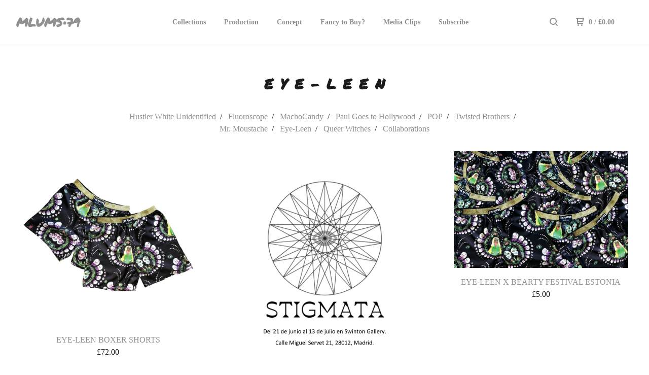

--- FILE ---
content_type: text/html; charset=utf-8
request_url: https://mylostunclemissingsince1979.bigcartel.com/category/eye-leen
body_size: 8681
content:
<!DOCTYPE html>
  <head>
    <title>MLUMS•79 &mdash; Eye-Leen</title>

    <meta charset="utf-8">
    <meta name="description" content="Eye-Leen by MLUMS•79">
    <meta name="keywords" content="Jussi, The Face, Hustler White Unidentified, Fluoroscope, pOM-pOM, MachoCandy, Paul Goes to Hollywood, POP, Twisted Brothers, Mr. Moustache, Eye-Leen, Queer Witches, Collaborations">
    <meta name="viewport" content="width=device-width, initial-scale=1.0, maximum-scale=1.0, user-scalable=no" />

    

    <link href="/theme_stylesheets/240616998/1768501846/theme.css" media="screen" rel="stylesheet" type="text/css">

    <script src="//ajax.googleapis.com/ajax/libs/jquery/1.11.3/jquery.min.js" type="text/javascript"></script>
    <script src="https://assets.bigcartel.com/theme_assets/88/1.4.0/theme.js?v=1" type="text/javascript"></script>

    <!-- Served from Big Cartel Storefront -->
<!-- Big Cartel generated meta tags -->
<meta name="generator" content="Big Cartel" />
<meta name="author" content="MLUMS•79" />
<meta name="description" content="Browse all products in the Eye-Leen category from MLUMS•79." />
<meta name="referrer" content="strict-origin-when-cross-origin" />
<meta name="theme_name" content="Neat" />
<meta name="theme_version" content="1.4.0" />
<meta property="og:type" content="website" />
<meta property="og:site_name" content="MLUMS•79" />
<meta property="og:title" content="Eye-Leen" />
<meta property="og:url" content="https://mylostunclemissingsince1979.bigcartel.com/category/eye-leen" />
<meta property="og:description" content="Browse all products in the Eye-Leen category from MLUMS•79." />
<meta property="og:image" content="https://assets.bigcartel.com/product_images/384935514/eyleen+boxers+web.jpg?auto=format&amp;fit=max&amp;h=1200&amp;w=1200" />
<meta property="og:image:secure_url" content="https://assets.bigcartel.com/product_images/384935514/eyleen+boxers+web.jpg?auto=format&amp;fit=max&amp;h=1200&amp;w=1200" />
<meta property="og:price:amount" content="72.00" />
<meta property="og:price:currency" content="GBP" />
<meta property="og:availability" content="instock" />
<meta name="twitter:card" content="summary_large_image" />
<meta name="twitter:title" content="Eye-Leen" />
<meta name="twitter:description" content="Browse all products in the Eye-Leen category from MLUMS•79." />
<meta name="twitter:image" content="https://assets.bigcartel.com/product_images/384935514/eyleen+boxers+web.jpg?auto=format&amp;fit=max&amp;h=1200&amp;w=1200" />
<!-- end of generated meta tags -->

<!-- Big Cartel generated link tags -->
<link rel="preconnect" href="https://fonts.googleapis.com" />
<link rel="preconnect" href="https://fonts.gstatic.com" crossorigin="true" />
<link rel="stylesheet" href="//fonts.googleapis.com/css?family=Permanent+Marker&amp;display=swap" type="text/css" title="Google Fonts" />
<link rel="canonical" href="https://www.mylostuncle-missingsince1979.com/category/eye-leen" />
<link rel="alternate" href="https://www.mylostuncle-missingsince1979.com/products.xml" type="application/rss+xml" title="Product Feed" />
<link rel="icon" href="https://assets.bigcartel.com/account_favicons/13020/IMG_6553.png?auto=format&amp;fit=max&amp;h=32&amp;w=32" type="image/png" />
<link rel="apple-touch-icon" href="https://assets.bigcartel.com/account_favicons/13020/IMG_6553.png?auto=format&amp;fit=max&amp;h=180&amp;w=180" />
<!-- end of generated link tags -->

<!-- Big Cartel generated structured data -->
<script type="application/ld+json">
{"@context":"https://schema.org","@type":"BreadcrumbList","itemListElement":[{"@type":"ListItem","position":1,"name":"Home","item":"https://www.mylostuncle-missingsince1979.com/"},{"@type":"ListItem","position":2,"name":"Categories","item":"https://www.mylostuncle-missingsince1979.com/products"},{"@type":"ListItem","position":3,"name":"Eye-Leen","item":"https://www.mylostuncle-missingsince1979.com/category/eye-leen"}]}
</script>
<script type="application/ld+json">
{"@context":"https://schema.org","@type":"ItemList","name":"Eye-Leen","itemListElement":[{"@type":"ListItem","name":"EYE-LEEN BOXER SHORTS","position":1,"url":"https://www.mylostuncle-missingsince1979.com/product/eye-leen-boxer-shorts"},{"@type":"ListItem","name":"STIGMATA ","position":2,"url":"https://www.mylostuncle-missingsince1979.com/product/stigmata-exhibition"},{"@type":"ListItem","name":"EYE-LEEN X BEARTY FESTIVAL ESTONIA","position":3,"url":"https://www.mylostuncle-missingsince1979.com/product/eye-leen-x-bearty-festival-estonia"},{"@type":"ListItem","name":"AARNI GALLERY","position":4,"url":"https://www.mylostuncle-missingsince1979.com/product/rainbow-magic-exhibition"},{"@type":"ListItem","name":"EYE-LEEN DO-IT-YOURSELF KAFTAN LIMITED EDITION FASHION-SET","position":5,"url":"https://www.mylostuncle-missingsince1979.com/product/eye-leen-do-it-yourself-kaftan-set"},{"@type":"ListItem","name":"INSTITUTO IBEROAMERICANO DE FINLANDIA, MADRID","position":6,"url":"https://www.mylostuncle-missingsince1979.com/product/rainbow-magic"}]}
</script>

<!-- end of generated structured data -->

<script>
  window.bigcartel = window.bigcartel || {};
  window.bigcartel = {
    ...window.bigcartel,
    ...{"account":{"id":3032462,"host":"www.mylostuncle-missingsince1979.com","bc_host":"mylostunclemissingsince1979.bigcartel.com","currency":"GBP","country":{"code":"GB","name":"United Kingdom"}},"theme":{"name":"Neat","version":"1.4.0","colors":{"link_text_color":"#000000","primary_text_color":"#000000","link_hover_color":"#93FE5B","button_background_color":"#000000","background_color":"#FFFFFF","button_text_color":"#FFFFFF","button_hover_background_color":"#444444"}},"checkout":{"payments_enabled":true,"stripe_publishable_key":"pk_live_XUrlVeHD8PG0T4GSPfDEAkTC00JYjAL0OM","paypal_merchant_id":"YGC335UHK57VG"},"page":{"type":"products"}}
  }
</script>
<script id="stripe-js" src="https://js.stripe.com/v3/" async></script>
<script async src="https://www.paypal.com/sdk/js?client-id=AbPSFDwkxJ_Pxau-Ek8nKIMWIanP8jhAdSXX5MbFoCq_VkpAHX7DZEbfTARicVRWOVUgeUt44lu7oHF-&merchant-id=YGC335UHK57VG&currency=GBP&components=messages,buttons" data-partner-attribution-id="BigCartel_SP_PPCP" data-namespace="PayPalSDK"></script>
<script type="text/javascript">
  var _bcaq = _bcaq || [];
  _bcaq.push(['_setUrl','stats1.bigcartel.com']);_bcaq.push(['_trackVisit','3032462']);
  (function() {
    var bca = document.createElement('script'); bca.type = 'text/javascript'; bca.async = true;
    bca.src = '/stats.min.js';
    var s = document.getElementsByTagName('script')[0]; s.parentNode.insertBefore(bca, s);
  })();
</script>
<script src="/assets/currency-formatter-e6d2ec3fd19a4c813ec8b993b852eccecac4da727de1c7e1ecbf0a335278e93a.js"></script>
  
<style></style>
</head>

  <body id="products" class="theme">
  <div class="wrap">
	    <header class="page">
      <div class="logo text">
        <a href="/" title="MLUMS•79">
          
          MLUMS•79
          
        </a>
      </div>
      <nav class="sections">
        <ul class="navigation">
          <li><a href="/products" title="Collections">Collections</a></li>
          
          <li><a title="View Production" href="/about-garments">Production</a></li>
          
          <li><a title="View Concept" href="/who-is-uncle">Concept</a></li>
          
          <li><a title="View Fancy to Buy?" href="/terms-of-sale">Fancy to Buy?</a></li>
          
          <li><a title="View Media Clips" href="/media-clips">Media Clips</a></li>
          
          <li><a title="View Subscribe" href="https://subscribe.bigcartel.com/mylostunclemissingsince1979">Subscribe</a></li>
          
        </ul>
      </nav>
      <nav class="utility">
        <ul>
          
            <li>
              <a href="#search">
                <svg xmlns="http://www.w3.org/2000/svg" width="16" height="16" viewBox="0 0 16 16"><path d="M15.707 14.293l-3.112-3.092-.006-.004c.882-1.197 1.411-2.597 1.411-4.197 0-3.859-3.141-7-7-7s-7 3.1-7 7 3.141 7 7 7c1.575 0 3.025-.529 4.196-1.41v.006l3.093 3.111c.199.193.411.293.711.293s.512-.098.707-.293c.391-.407.393-1.007-.007-1.414zm-8.707-2.293c-2.757 0-5-2.243-5-5s2.243-5 5-5 5 2.2 5 5-2.243 5-5 5z"/></svg>
              </a>
            </li>
          
          <li class="cart">
            <a href="/cart">
              <svg xmlns="http://www.w3.org/2000/svg" width="16" height="16" viewBox="0 0 16 16"><path d="M15.202 0h-14.188c-.561 0-1.014.4-1.014 1s.453 1 1 1h1v9c0 .6.5 1 1 1h10c.56 0 1-.447 1-1s-.44-1-1-1h-9v-2h9.175c.56 0 1.124-.435 1.259-.97l1.536-6.06c.136-.57-.17-.97-.77-.97zm-2.596 6h-8.606v-4h9.397l-.791 4z"/><circle cx="4.5" cy="14.5" r="1.5"/><circle cx="11.5" cy="14.5" r="1.5"/></svg>
              0 <span class="desktop">/ <span class="currency_sign">&pound;</span>0.00</span>
            </a>
          </li>
          <li>
            <a href="#nav" class="nav_trigger mobile">
              <svg xmlns="http://www.w3.org/2000/svg" width="16" height="10" viewBox="0 0 16 10"><path d="M15.5 0h-15c-.276 0-.5.2-.5.5v1c0 .3.2.5.5.5h15c.276 0 .5-.2.5-.5v-1c0-.3-.2-.5-.5-.5zM15.5 4h-15c-.276 0-.5.2-.5.5v1c0 .3.2.5.5.5h15c.276 0 .5-.2.5-.5v-1c0-.3-.2-.5-.5-.5zM15.5 8h-15c-.276 0-.5.2-.5.5v1c0 .3.2.5.5.5h15c.276 0 .5-.224.5-.5v-1c0-.3-.2-.5-.5-.5z"/></svg>
            </a>
          </li>
        </ul>
      </nav>
    </header>

    <div class="mobile_nav">
  		<a href="#" class="close_nav">
  			<svg xmlns="http://www.w3.org/2000/svg" width="15" height="15" viewBox="0 0 10 10"><path d="M7.924 6.51l-2.474-2.475 2.475-2.475c.196-.195.196-.512 0-.707l-.708-.753c-.195-.195-.512-.195-.707 0l-2.474 2.521-2.475-2.475c-.195-.195-.512-.195-.707 0l-.707.754c-.196.195-.196.5 0 .707l2.475 2.475-2.475 2.428c-.196.195-.196.5 0 .707l.707.7c.195.2.5.2.7 0l2.475-2.475 2.481 2.482c.195.2.5.2.7 0l.707-.707c.204-.217.183-.517-.017-.707z"/></svg>
  		</a>
  		<ul>
  		  <li><a href="/products" title="Collections">Collections</a></li>
  		  
  		    <li><a title="View Production" href="/about-garments">Production</a></li>
  		  
  		    <li><a title="View Concept" href="/who-is-uncle">Concept</a></li>
  		  
  		    <li><a title="View Fancy to Buy?" href="/terms-of-sale">Fancy to Buy?</a></li>
  		  
  		    <li><a title="View Media Clips" href="/media-clips">Media Clips</a></li>
  		  
  		    <li><a title="View Subscribe" href="https://subscribe.bigcartel.com/mylostunclemissingsince1979">Subscribe</a></li>
  		  
  		  <li><a href="/contact" title="Contact">Contact</a></li>
  		</ul>
	  </div>
    
      <section class="content">
  <h1>
    
      Eye-Leen
    
  </h1>

  

    
      <div class="subheader">
        <ul class="categories">
        
          <li class="page"><a title="View Hustler White Unidentified" href="/category/hustler-white-unidentified">Hustler White Unidentified</a></li>
        
          <li class="page"><a title="View Fluoroscope" href="/category/fluoroscope">Fluoroscope</a></li>
        
          <li class="page"><a title="View MachoCandy" href="/category/machocandy">MachoCandy</a></li>
        
          <li class="page"><a title="View Paul Goes to Hollywood" href="/category/paul-goes-to-hollywood">Paul Goes to Hollywood</a></li>
        
          <li class="page"><a title="View POP" href="/category/pop">POP</a></li>
        
          <li class="page"><a title="View Twisted Brothers" href="/category/twisted-brothers">Twisted Brothers</a></li>
        
          <li class="page"><a title="View Mr. Moustache" href="/category/mr-moustache">Mr. Moustache</a></li>
        
          <li class="page selected"><a title="View Eye-Leen" href="/category/eye-leen">Eye-Leen</a></li>
        
          <li class="page"><a title="View Queer Witches" href="/category/queer-witches">Queer Witches</a></li>
        
          <li class="page"><a title="View Collaborations" href="/category/collaborations">Collaborations</a></li>
        
        </ul>
      </div>
    

    
      
  	  	<ul class="products_list">
  			
  				<li class="product">
  					<a href="/product/eye-leen-boxer-shorts">
  						<img alt="Image of EYE-LEEN BOXER SHORTS" src="https://assets.bigcartel.com/product_images/384935514/eyleen+boxers+web.jpg?auto=format&fit=max&w=900">
  						<b>EYE-LEEN BOXER SHORTS</b>
  						<i><span class="currency_sign">&pound;</span>72.00</i>
  						
  								
  							
  					</a>
  				</li>
  			
  				<li class="product">
  					<a href="/product/stigmata-exhibition">
  						<img alt="Image of STIGMATA " src="https://assets.bigcartel.com/product_images/384697548/IMG_2782.jpg?auto=format&fit=max&w=900">
  						<b>STIGMATA </b>
  						<i><span class="currency_sign">&pound;</span>5.00</i>
  						
  								
  							
  					</a>
  				</li>
  			
  				<li class="product">
  					<a href="/product/eye-leen-x-bearty-festival-estonia">
  						<img alt="Image of EYE-LEEN X BEARTY FESTIVAL ESTONIA" src="https://assets.bigcartel.com/product_images/379539750/BOXERS+WEB2.jpg?auto=format&fit=max&w=900">
  						<b>EYE-LEEN X BEARTY FESTIVAL ESTONIA</b>
  						<i><span class="currency_sign">&pound;</span>5.00</i>
  						
  								
  							
  					</a>
  				</li>
  			
  				<li class="product">
  					<a href="/product/rainbow-magic-exhibition">
  						<img alt="Image of AARNI GALLERY" src="https://assets.bigcartel.com/product_images/ef23d477-6368-4483-afca-153714e41263/rainbow-magic-exhibition.jpg?auto=format&fit=max&w=900">
  						<b>AARNI GALLERY</b>
  						<i><span class="currency_sign">&pound;</span>5.00</i>
  						
  								
  							
  					</a>
  				</li>
  			
  				<li class="product sold">
  					<a href="/product/eye-leen-do-it-yourself-kaftan-set">
  						<img alt="Image of EYE-LEEN DO-IT-YOURSELF KAFTAN LIMITED EDITION FASHION-SET" src="https://assets.bigcartel.com/product_images/346601140/M32_web.jpg?auto=format&fit=max&w=900">
  						<b>EYE-LEEN DO-IT-YOURSELF KAFTAN LIMITED EDITION FASHION-SET</b>
  						<i><span class="currency_sign">&pound;</span>210.00</i>
  						
  								<em>Sold Out</em>
  							
  					</a>
  				</li>
  			
  				<li class="product">
  					<a href="/product/rainbow-magic">
  						<img alt="Image of INSTITUTO IBEROAMERICANO DE FINLANDIA, MADRID" src="https://assets.bigcartel.com/product_images/358221988/338354285_766529628316159_178528276715999654_n.jpg?auto=format&fit=max&w=900">
  						<b>INSTITUTO IBEROAMERICANO DE FINLANDIA, MADRID</b>
  						<i><span class="currency_sign">&pound;</span>5.00</i>
  						
  								
  							
  					</a>
  				</li>
  			
  	    </ul>

      

      
    

  
</section>

    

    <footer>
      <nav class="footernav">
        <ul>
          <li><a href="/" title="MLUMS•79">Home</a></li>
          
          <li><a href="/contact" title="Contact">Contact</a></li>
          
        </ul>
      </nav>
  	  
    	  <ul class="social_footer">
    	    
    	    
    	      <li><a href="http://facebook.com/Jani Maunula" title="Friend us on Facebook"><svg xmlns="http://www.w3.org/2000/svg" width="36" height="36" viewBox="157.162 90 297.799 612" enable-background="new 157.162 90 297.799 612"><path d="M369.036 193.795h85.68v-103.795h-121.054c-97.553 19.707-98.776 108.936-98.776 108.936v105.753h-77.724v102.938h77.724v294.373h108.324v-294.617h102.081l9.67-102.938h-111.017v-75.521c-.123-33.171 25.092-35.129 25.092-35.129z"/></svg></a>
    	    
    	    
    	    
    	    	<li><a href="http://instagram.com/mlums79" title="Follow us on Instagram"><svg xmlns="http://www.w3.org/2000/svg" width="36" height="36" viewBox="0 90 612 612" enable-background="new 0 90 612 612"><path d="M540.273 90h-468.546c-39.536 0-71.727 32.191-71.727 71.727v468.67c0 39.412 32.191 71.603 71.727 71.603h468.67c39.535 0 71.726-32.191 71.726-71.727v-468.546c-.123-39.414-32.436-71.727-71.85-71.727zm-234.273 190.332c63.893 0 115.668 51.775 115.668 115.668s-51.775 115.668-115.668 115.668-115.668-51.775-115.668-115.668 51.775-115.668 115.668-115.668zm236.232 327.787c0 13.097-10.771 23.868-23.868 23.868h-425.952c-13.097 0-23.868-10.771-23.868-23.868v-259.61h56.304c-3.917 15.178-6.12 31.212-6.12 47.491 0 103.551 83.966 187.272 187.272 187.272s187.272-83.721 187.272-187.272c0-16.524-2.204-32.313-6.12-47.491h55.08v259.61zm0-353.001c0 13.097-10.771 23.868-23.868 23.868h-69.769c-13.097 0-23.868-10.771-23.868-23.868v-69.768c0-13.097 10.771-23.868 23.868-23.868h69.769c13.097 0 23.868 10.771 23.868 23.868v69.768z"/></svg></a></li>
    	    
    	  </ul>
  	  
      <cite><span class="badge"><a href="https://www.bigcartel.com/?utm_source=bigcartel&utm_medium=storefront&utm_campaign=3032462&utm_term=mylostunclemissingsince1979" data-bc-hook="attribution" rel="nofollow">Powered by Big Cartel</a></span></cite>
    </footer>

    
      <form action="/products" method="get" class="search">
        <input type="text" name="search" id="search" placeholder="Search products...">
		<a href="#" class="close_search">
			<svg xmlns="http://www.w3.org/2000/svg" width="15" height="15" viewBox="0 0 10 10"><path d="M7.924 6.51l-2.474-2.475 2.475-2.475c.196-.195.196-.512 0-.707l-.708-.753c-.195-.195-.512-.195-.707 0l-2.474 2.521-2.475-2.475c-.195-.195-.512-.195-.707 0l-.707.754c-.196.195-.196.5 0 .707l2.475 2.475-2.475 2.428c-.196.195-.196.5 0 .707l.707.7c.195.2.5.2.7 0l2.475-2.475 2.481 2.482c.195.2.5.2.7 0l.707-.707c.204-.217.183-.517-.017-.707z"/></svg>
		</a>
      </form>
    
  </div>
  <script>
    $(function() {
  		if ($('.slides-container').length) { 
  			$('.slideshow').superslides({
  				hashchange: false,
  				pagination:false,
  				play: 6000
  			});
  		}
    });
  </script>

<style>
  #emoji-container {
    position: fixed;
    inset: 0;
    pointer-events: none;
    z-index: 9999;
    overflow: visible;
    perspective: 1200px;
    perspective-origin: 50% 10%;
  }

  @keyframes fall {
    0% {
      transform: translateY(-18vh);
      opacity: 0;
    }
    10% {
      opacity: 1;
    }
    100% {
      transform: translateY(115vh);
      opacity: 1;
    }
  }

  @keyframes shake {
    0%, 100% {
      transform: translate3d(calc(var(--shake-distance, 80px) * -0.5), 0, var(--depth-base, 0px)) rotateZ(var(--tilt-start, -6deg)) scale(var(--scale, 1));
    }
    50% {
      transform: translate3d(calc(var(--shake-distance, 80px) * 0.5), 0, var(--depth-base, 0px)) rotateZ(var(--tilt-end, 4deg)) scale(var(--scale, 1));
    }
  }

  @keyframes tumble {
    0%, 100% {
      transform: translate3d(calc(var(--shake-distance, 80px) * -0.5), 0, var(--depth-base, 0px)) rotateZ(var(--tilt-start, -6deg)) scale(var(--scale, 1));
    }
    50% {
      transform: translate3d(calc(var(--shake-distance, 80px) * 0.5), 0, var(--depth-base, 0px)) rotateZ(var(--tilt-end, 4deg)) scale(var(--scale, 1));
    }
  }

  @keyframes tumble-spin {
    0% {
      transform: rotateX(0deg);
    }
    33% {
      transform: rotateX(-180deg);
    }
    66% {
      transform: rotateX(-360deg);
    }
    100% {
      transform: rotateX(-540deg);
    }
  }

  @keyframes orbit {
    0% {
      transform: translate3d(var(--orbit-radius, 26px), 0, var(--depth-front, 70px)) rotateY(0deg) rotateX(var(--orbit-tilt, 16deg)) scale(var(--scale, 1));
    }
    25% {
      transform: translate3d(0, 0, var(--depth-mid, 24px)) rotateY(90deg) rotateX(var(--orbit-tilt, 16deg)) scale(var(--scale-mid, 1.03));
    }
    50% {
      transform: translate3d(calc(var(--orbit-radius, 26px) * -1), 0, var(--depth-back, -80px)) rotateY(180deg) rotateX(var(--orbit-tilt, 16deg)) scale(var(--scale-min, 0.9));
    }
    75% {
      transform: translate3d(0, 0, var(--depth-mid, 24px)) rotateY(270deg) rotateX(var(--orbit-tilt, 16deg)) scale(var(--scale-mid, 1.03));
    }
    100% {
      transform: translate3d(var(--orbit-radius, 26px), 0, var(--depth-front, 70px)) rotateY(360deg) rotateX(var(--orbit-tilt, 16deg)) scale(var(--scale, 1));
    }
  }

  .emoji {
    position: absolute;
    top: -16vh;
    left: var(--left, 50%);
    font-size: var(--size, 2.2rem);
    pointer-events: none;
    transform-style: preserve-3d;
    will-change: transform;
    animation-name: var(--shop-sprinkles-animation, shake);
    animation-duration: var(--shop-sprinkles-style-duration, var(--style-duration, 4.5s));
    animation-timing-function: var(--shop-sprinkles-style-timing, ease-in-out);
    animation-delay: var(--style-delay, 0s);
    animation-iteration-count: infinite;
    animation-fill-mode: both;
    opacity: var(--opacity, 0.9);
  }

  .emoji .inner {
    display: inline-block;
    transform-style: preserve-3d;
    animation-name: fall;
    animation-duration: var(--shop-sprinkles-fall-duration, var(--fall-duration, 11s));
    animation-timing-function: linear;
    animation-delay: var(--fall-delay, 0s);
    animation-iteration-count: infinite;
    will-change: transform;
  }

  .emoji .inner span {
    display: inline-block;
    transform-style: preserve-3d;
    transform-origin: center 45%;
    backface-visibility: visible;
    animation-name: var(--shop-sprinkles-spin-animation, none);
    animation-duration: var(--shop-sprinkles-style-duration, var(--style-duration, 4.5s));
    animation-timing-function: linear;
    animation-delay: var(--style-delay, 0s);
    animation-iteration-count: infinite;
  }

  @media (prefers-reduced-motion: reduce) {
    #emoji-container,
    #emoji-container * {
      animation: none !important;
    }
  }
</style>

<div id="emoji-container" aria-hidden="true"></div>

<script>
  (function () {
    // This emoji value is replaced by bc-custo-flurry-fx.tsx via string replacement
    const emoji = "🛸";
    const DEFAULT_EMOJI = typeof emoji === 'string' && emoji.trim() ? emoji.trim() : '❄️';
    const DEFAULT_COUNT = 12;
    const MIN_COUNT = 4;
    const MAX_COUNT = 24;
    let currentEmoji = DEFAULT_EMOJI;
    let currentCount = DEFAULT_COUNT;

    // Base animation configurations for 12 emojis with varied timing, depth, and positioning
    // These get reused and adapted when count exceeds 12
    const BASE_LAYERS = [
      { left: 6, drift: 34, depth: 60, scale: 0.82, fall: 12.2, fallDelay: -6.5, styleDuration: 4.4, styleDelay: 0.2, tilt: [-7, -3, 4], orbit: { radius: 24, rise: 10, tilt: 18 }, opacity: 0.7 },
      { left: 14, drift: 28, depth: 10, scale: 0.94, fall: 10.6, fallDelay: -2.3, styleDuration: 4.1, styleDelay: 0.5, tilt: [-6, -2, 3], orbit: { radius: 20, rise: 8, tilt: 20 }, opacity: 0.82 },
      { left: 22, drift: 38, depth: 90, scale: 1.08, fall: 11.4, fallDelay: -4.8, styleDuration: 4.8, styleDelay: 1.1, tilt: [-5, -1, 5], orbit: { radius: 28, rise: 12, tilt: 17 }, opacity: 0.95 },
      { left: 30, drift: 26, depth: -40, scale: 0.88, fall: 9.8, fallDelay: -1.7, styleDuration: 3.9, styleDelay: 0.3, tilt: [-7, -2, 2], orbit: { radius: 19, rise: 7, tilt: 19 }, opacity: 0.74 },
      { left: 38, drift: 33, depth: 40, scale: 1.02, fall: 12.6, fallDelay: -7.9, styleDuration: 5.1, styleDelay: 1.6, tilt: [-6, -1, 4], orbit: { radius: 26, rise: 9, tilt: 16 }, opacity: 0.98 },
      { left: 46, drift: 30, depth: 0, scale: 0.9, fall: 10.8, fallDelay: -3.4, styleDuration: 4.2, styleDelay: 2.0, tilt: [-5, -1, 3], orbit: { radius: 21, rise: 7, tilt: 21 }, opacity: 0.86 },
      { left: 54, drift: 36, depth: 110, scale: 1.12, fall: 13.4, fallDelay: -9.2, styleDuration: 5.4, styleDelay: 1.3, tilt: [-6, -2, 5], orbit: { radius: 30, rise: 13, tilt: 18 }, opacity: 1 },
      { left: 62, drift: 24, depth: -60, scale: 0.84, fall: 9.5, fallDelay: -2.1, styleDuration: 3.8, styleDelay: 0.8, tilt: [-5, -2, 2], orbit: { radius: 18, rise: 6, tilt: 20 }, opacity: 0.72 },
      { left: 70, drift: 32, depth: 30, scale: 0.96, fall: 11.1, fallDelay: -5.6, styleDuration: 4.6, styleDelay: 1.9, tilt: [-4, -1, 4], orbit: { radius: 24, rise: 8, tilt: 15 }, opacity: 0.88 },
      { left: 78, drift: 27, depth: -20, scale: 0.9, fall: 10.2, fallDelay: -4.0, styleDuration: 4.0, styleDelay: 0.4, tilt: [-5, -1, 3], orbit: { radius: 20, rise: 7, tilt: 17 }, opacity: 0.78 },
      { left: 18, drift: 34, depth: 70, scale: 1.04, fall: 12.0, fallDelay: -8.4, styleDuration: 4.9, styleDelay: 2.3, tilt: [-6, -2, 4], orbit: { radius: 27, rise: 10, tilt: 19 }, opacity: 0.93 },
      { left: 86, drift: 31, depth: 55, scale: 1.0, fall: 11.8, fallDelay: -6.1, styleDuration: 4.7, styleDelay: 1.5, tilt: [-6, -1, 4], orbit: { radius: 25, rise: 9, tilt: 18 }, opacity: 0.9 }
    ];

    function applyLayerProperties(element, config) {
      element.style.left = `${config.left}%`;
      element.style.setProperty('--style-duration', `${config.styleDuration}s`);
      element.style.setProperty('--style-delay', `${config.styleDelay}s`);
      element.style.setProperty('--fall-duration', `${config.fall}s`);
      element.style.setProperty('--fall-delay', `${config.fallDelay}s`);

      const drift = config.drift;
      const shakeDistance = Math.max(30, drift * 1.6);
      element.style.setProperty('--shake-distance', `${shakeDistance}px`);

      const depthFront = config.depth + Math.max(40, drift * 1.2);
      const depthBack = config.depth - Math.max(60, drift * 1.4);
      element.style.setProperty('--depth-front', `${depthFront}px`);
      element.style.setProperty('--depth-mid', `${config.depth}px`);
      element.style.setProperty('--depth-base', `${config.depth}px`);
      element.style.setProperty('--depth-back', `${depthBack}px`);

      const [tiltStart, tiltMid, tiltEnd] = config.tilt;
      element.style.setProperty('--tilt-start', `${tiltStart}deg`);
      element.style.setProperty('--tilt-mid', `${tiltMid}deg`);
      element.style.setProperty('--tilt-end', `${tiltEnd}deg`);

      const scale = config.scale;
      const scaleValue = scale.toFixed(3);
      element.style.setProperty('--scale', scaleValue);
      element.style.setProperty('--scale-min', scaleValue);
      element.style.setProperty('--scale-mid', scaleValue);
      element.style.setProperty('--scale-max', scaleValue);

      const orbitRadius = config.orbit.radius;
      element.style.setProperty('--orbit-radius', `${orbitRadius}px`);
      element.style.setProperty('--orbit-tilt', `${config.orbit.tilt}deg`);

      element.style.setProperty('--opacity', config.opacity.toString());
    }

    function render(emojiChar, layers) {
      const container = document.getElementById('emoji-container');
      if (!container) {
        return;
      }

      container.innerHTML = '';
      const fragment = document.createDocumentFragment();

      layers.forEach((layer) => {
        const emojiEl = document.createElement('div');
        emojiEl.className = 'emoji';
        applyLayerProperties(emojiEl, layer);

        const inner = document.createElement('div');
        inner.className = 'inner';

        const glyph = document.createElement('span');
        glyph.innerHTML = emojiChar;

        inner.appendChild(glyph);
        emojiEl.appendChild(inner);
        fragment.appendChild(emojiEl);
      });

      container.appendChild(fragment);
    }

    function addEmojis(symbol) {
      const container = document.getElementById('emoji-container');
      if (!container) {
        return;
      }

      const emojiChar = typeof symbol === 'string' && symbol.trim() ? symbol.trim() : DEFAULT_EMOJI;
      const rawCount = resolveCount();
      const count = adjustCountForViewport(rawCount);
      const baseLength = BASE_LAYERS.length;

      // Early exit: avoid unnecessary re-renders if nothing changed
      if (emojiChar === currentEmoji && count === currentCount && container.childElementCount === count) {
        return;
      }

      // Distribute emojis evenly across viewport with staggered animations
      const slotWidth = 100 / Math.max(count, 1);
      const layers = [];

      for (let i = 0; i < count; i += 1) {
        const template = BASE_LAYERS[i % baseLength];
        const cycles = Math.floor(i / baseLength);
        const phase = i % baseLength;
        const slotCenter = (slotWidth * i) + (slotWidth / 2);

        const baseBias = (template.left - 50) * 0.25;
        const cycleBias = cycles * slotWidth * 0.35;
        let left = slotCenter + baseBias + cycleBias;
        left = ((left % 100) + 100) % 100;

        const copy = {
          ...template,
          orbit: { ...template.orbit },
          left,
          styleDelay: template.styleDelay + cycles * 0.35 + phase * 0.02,
          fallDelay: template.fallDelay - cycles * 0.45 - phase * 0.015,
          opacity: Math.max(0.45, Math.min(1, template.opacity - cycles * 0.05))
        };

        layers.push(copy);
      }

      render(emojiChar, layers);
      currentEmoji = emojiChar;
      currentCount = count;
    }

    function resolveCount() {
      const root = document.documentElement;
      if (root) {
        let cssValue = getComputedStyle(root).getPropertyValue('--shop-sprinkles-density');
        if (!cssValue || !cssValue.trim()) {
          cssValue = getComputedStyle(root).getPropertyValue('--shop-sprinkles-count');
        }
        const parsed = parseInt(cssValue, 10);
        if (Number.isFinite(parsed)) {
          return Math.min(MAX_COUNT, Math.max(MIN_COUNT, parsed));
        }
      }
      if (typeof window !== 'undefined') {
        const winDensity = Number.isFinite(window.bcSprinklesDensity) ? window.bcSprinklesDensity : window.bcSprinklesCount;
        if (Number.isFinite(winDensity)) {
          return Math.min(MAX_COUNT, Math.max(MIN_COUNT, winDensity));
        }
      }
      return DEFAULT_COUNT;
    }

    // Responsive: scale down emoji count on smaller viewports to avoid crowding
    function adjustCountForViewport(count) {
      if (typeof window === 'undefined') {
        return count;
      }
      const width = window.innerWidth || document.documentElement.clientWidth || 1280;
      const baseline = 1280;
      if (width >= baseline) {
        return Math.min(MAX_COUNT, Math.max(MIN_COUNT, count));
      }
      const scale = width / baseline;
      const scaled = Math.round(count * scale);
      return Math.min(count, Math.max(MIN_COUNT, Math.min(MAX_COUNT, scaled)));
    }

    addEmojis(emoji);

    if (typeof window !== 'undefined') {
      window.addEventListener('bc:sprinkles:emoji', () => {
        addEmojis();
      });
      window.addEmojis = addEmojis;

      // Handle viewport resize (e.g., mobile rotation, browser window resize)
      // Debounced to avoid excessive re-renders
      let resizeTimer;
      window.addEventListener('resize', () => {
        clearTimeout(resizeTimer);
        resizeTimer = setTimeout(() => {
          addEmojis();
        }, 120);
      });
    }
  })();
</script>

<script defer src="https://static.cloudflareinsights.com/beacon.min.js/vcd15cbe7772f49c399c6a5babf22c1241717689176015" integrity="sha512-ZpsOmlRQV6y907TI0dKBHq9Md29nnaEIPlkf84rnaERnq6zvWvPUqr2ft8M1aS28oN72PdrCzSjY4U6VaAw1EQ==" data-cf-beacon='{"rayId":"9c19ce4cec572c38","version":"2025.9.1","serverTiming":{"name":{"cfExtPri":true,"cfEdge":true,"cfOrigin":true,"cfL4":true,"cfSpeedBrain":true,"cfCacheStatus":true}},"token":"44d6648085c9451aa740849b0372227e","b":1}' crossorigin="anonymous"></script>
</body>
</html>